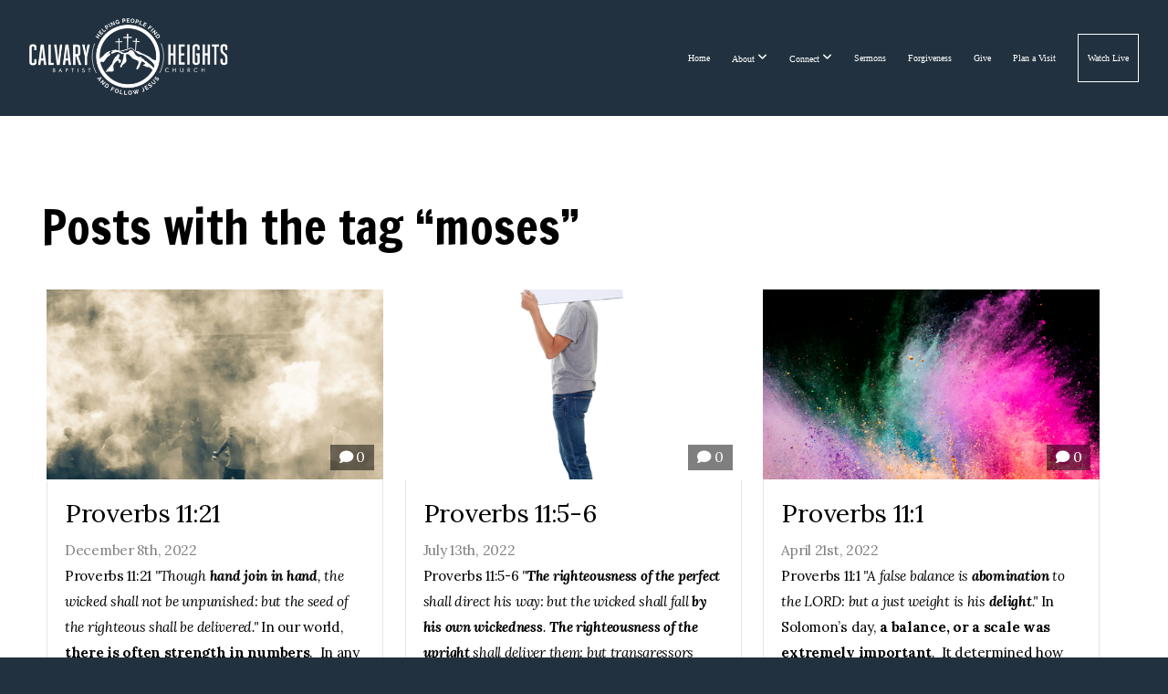

--- FILE ---
content_type: text/html; charset=UTF-8
request_url: https://calvaryheightsbc.com/blog/tag/moses
body_size: 9917
content:
<!DOCTYPE html>
<html class="wf-loading">
	<head>
		<meta http-equiv="Content-Type" content="text/html; charset=utf-8" />
		<meta name="viewport" content="width=device-width, initial-scale=1.0" />
<meta name="provider" content="snappages" />
<meta http-equiv="X-UA-Compatible" content="IE=Edge"/>
    <meta name="keywords" content="Pastor's Blog, Proverbs" />
    <link rel="alternate" type="application/rss+xml" title="RSS" href="/blog/rss" />
    <meta name="description" content="Calvary Heights is an independent Bible-Believing Church committed to Helping People Find &amp; Follow Jesus" />
<link rel="shortcut icon" href="https://storage2.snappages.site/ZKXK3X/assets/favicon.png">
<link rel="canonical" href="https://calvaryheightsbc.com/blog/tag/moses" />
<title>Pastor's Blog</title>
    <script defer src="https://ajax.googleapis.com/ajax/libs/jquery/2.1.3/jquery.min.js"></script>
<script>
	var wid=16004, pid=105039, ptype='blog', tid=17972, custom_fonts = "Dancing Script:regular,700|Francois One:regular|Lora:regular,italic,700,700italic|Oregano:regular,italic|Play:regular,700|Playfair Display:regular,italic,700,700italic,900,900italic&display=swap";var page_type="blog-tag", render_url="https://site.snappages.site";</script>
<link href="https://assets2.snappages.site/global/styles/website.min.css?v=1768332687" type="text/css" rel="stylesheet" /><script defer src="https://assets2.snappages.site/global/assets/js/website.min.js?v=1768332687" type="text/javascript"></script><script src="https://s7.addthis.com/js/300/addthis_widget.js#async=1" type="text/javascript"></script>
<link class="core-style" href="https://storage2.snappages.site/ZKXK3X/assets/themes/17972/style1767369509.css" type="text/css" rel="stylesheet" />
<link href="https://site.snappages.site/assets/icons/fontawesome/webfonts/fa-brands-400.woff2" rel="preload" as="font" type="font/woff2" crossorigin="anonymous"/>
<link href="https://site.snappages.site/assets/icons/fontawesome/webfonts/fa-regular-400.woff2" rel="preload" as="font" type="font/woff2" crossorigin="anonymous"/>
<link href="https://site.snappages.site/assets/icons/fontawesome/webfonts/fa-solid-900.woff2" rel="preload" as="font" type="font/woff2" crossorigin="anonymous"/>
<link href="https://site.snappages.site/assets/icons/fontawesome/css/all.min.css" rel="stylesheet"/>
<link href="https://site.snappages.site/assets/icons/fontawesome/css/all.min.css" rel="stylesheet"/>
<noscript><link href="https://site.snappages.site/assets/icons/fontawesome/css/all.min.css" rel="stylesheet" as="style"/></noscript>
<link href="https://site.snappages.site/assets/icons/fontawesome/css/v4-shims.min.css" rel="preload" as="style" onload="this.rel='stylesheet'"/>
<noscript><link href="https://site.snappages.site/assets/icons/fontawesome/css/v4-shims.min.css" rel="stylesheet" as="style"/></noscript>
<link href="https://assets2.snappages.site/global/assets/icons/pixeden/css/pe-icon-7-stroke.min.css" rel="preload" as="style" onload="this.rel='stylesheet'"/>
<noscript><link href="https://assets2.snappages.site/global/assets/icons/pixeden/css/pe-icon-7-stroke.min.css" rel="stylesheet" as="style"/></noscript>
<link href="https://assets2.snappages.site/global/assets/icons/typicons/typicons.min.css" rel="preload" as="style" onload="this.rel='stylesheet'"/>
<noscript><link href="https://assets2.snappages.site/global/assets/icons/typicons/typicons.min.css" rel="preload" as="stylesheet"/></noscript>
<link href="https://use.typekit.net/hqk1yln.css" rel="stylesheet" />

<!-- Google tag (gtag.js) -->
<script async src="https://www.googletagmanager.com/gtag/js?id=AW-16911211578"></script>
<script>
  window.dataLayer = window.dataLayer || [];
  function gtag(){dataLayer.push(arguments);}
  gtag('js', new Date());

  gtag('config', 'AW-16911211578');
</script><svg xmlns="https://www.w3.org/2000/svg" style="display:none;">
    <symbol id="sp-icon-amazon" viewBox="0 0 50 50">
        <g fill-rule="nonzero">
          <path id="Shape" d="M0.0909090909,38.8 C0.242409091,38.53335 0.484818182,38.51665 0.818181818,38.75 C8.39390909,43.58335 16.6363636,46 25.5454545,46 C31.4848182,46 37.3484545,44.78335 43.1363636,42.35 C43.2878636,42.28335 43.5075455,42.18335 43.7954545,42.05 C44.0833182,41.91665 44.2878636,41.81665 44.4090909,41.75 C44.8636364,41.55 45.2196818,41.65 45.4772727,42.05 C45.7348182,42.45 45.6515,42.81665 45.2272727,43.15 C44.6818182,43.58335 43.9848182,44.08335 43.1363636,44.65 C40.5302727,46.35 37.6211818,47.66665 34.4090909,48.6 C31.1969545,49.53335 28.0605909,50 25,50 C20.2727273,50 15.803,49.09165 11.5909091,47.275 C7.37877273,45.45835 3.60604545,42.9 0.272727273,39.6 C0.0909090909,39.43335 0,39.26665 0,39.1 C0,39 0.0302727273,38.9 0.0909090909,38.8 Z M13.7727273,24.55 C13.7727273,22.25 14.2878636,20.28335 15.3181818,18.65 C16.3484545,17.01665 17.7575455,15.78335 19.5454545,14.95 C21.1818182,14.18335 23.1969545,13.63335 25.5909091,13.3 C26.4090909,13.2 27.7424091,13.06665 29.5909091,12.9 L29.5909091,12.05 C29.5909091,9.91665 29.3787727,8.48335 28.9545455,7.75 C28.3181818,6.75 27.3181818,6.25 25.9545455,6.25 L25.5909091,6.25 C24.5909091,6.35 23.7272727,6.7 23,7.3 C22.2727273,7.9 21.803,8.73335 21.5909091,9.8 C21.4696818,10.46665 21.1666364,10.85 20.6818182,10.95 L15.4545455,10.25 C14.9393636,10.11665 14.6818182,9.81665 14.6818182,9.35 C14.6818182,9.25 14.6969545,9.13335 14.7272727,9 C15.2424091,6.03335 16.5075455,3.83335 18.5227273,2.4 C20.5378636,0.96665 22.8939091,0.16665 25.5909091,0 L26.7272727,0 C30.1818182,0 32.8787727,0.98335 34.8181818,2.95 C35.1223778,3.2848521 35.4034595,3.64418094 35.6590909,4.025 C35.9166364,4.40835 36.1211818,4.75 36.2727273,5.05 C36.4242273,5.35 36.5605909,5.78335 36.6818182,6.35 C36.803,6.91665 36.8939091,7.30835 36.9545455,7.525 C37.0151364,7.74165 37.0605909,8.20835 37.0909091,8.925 C37.1211818,9.64165 37.1363636,10.06665 37.1363636,10.2 L37.1363636,22.3 C37.1363636,23.16665 37.25,23.95835 37.4772727,24.675 C37.7045455,25.39165 37.9242273,25.90835 38.1363636,26.225 C38.3484545,26.54165 38.6969545,27.05 39.1818182,27.75 C39.3636364,28.05 39.4545455,28.31665 39.4545455,28.55 C39.4545455,28.81665 39.3333182,29.05 39.0909091,29.25 C36.5757273,31.65 35.2120909,32.95 35,33.15 C34.6363636,33.45 34.1969545,33.48335 33.6818182,33.25 C33.2575455,32.85 32.8863636,32.46665 32.5681818,32.1 C32.25,31.73335 32.0227273,31.46665 31.8863636,31.3 C31.75,31.13335 31.5302727,30.80835 31.2272727,30.325 C30.9242273,29.84165 30.7120909,29.51665 30.5909091,29.35 C28.8939091,31.38335 27.2272727,32.65 25.5909091,33.15 C24.5605909,33.48335 23.2878636,33.65 21.7727273,33.65 C19.4393636,33.65 17.5227273,32.85835 16.0227273,31.275 C14.5227273,29.69165 13.7727273,27.45 13.7727273,24.55 Z M21.5909091,23.55 C21.5909091,24.85 21.8863636,25.89165 22.4772727,26.675 C23.0681818,27.45835 23.8636364,27.85 24.8636364,27.85 C24.9545455,27.85 25.0833182,27.83335 25.25,27.8 C25.4166364,27.76665 25.5302727,27.75 25.5909091,27.75 C26.8636364,27.38335 27.8484545,26.48335 28.5454545,25.05 C28.8787727,24.41665 29.1287727,23.725 29.2954545,22.975 C29.4620909,22.225 29.553,21.61665 29.5681818,21.15 C29.5833182,20.68335 29.5909091,19.91665 29.5909091,18.85 L29.5909091,17.6 C27.8333182,17.6 26.5,17.73335 25.5909091,18 C22.9242273,18.83335 21.5909091,20.68335 21.5909091,23.55 Z M40.6818182,39.65 C40.7424091,39.51665 40.8333182,39.38335 40.9545455,39.25 C41.7120909,38.68335 42.4393636,38.3 43.1363636,38.1 C44.2878636,37.76665 45.4090909,37.58335 46.5,37.55 C46.803,37.51665 47.0909091,37.53335 47.3636364,37.6 C48.7272727,37.73335 49.5454545,37.98335 49.8181818,38.35 C49.9393636,38.55 50,38.85 50,39.25 L50,39.6 C50,40.76665 49.7120909,42.14165 49.1363636,43.725 C48.5605909,45.30835 47.7575455,46.58335 46.7272727,47.55 C46.5757273,47.68335 46.4393636,47.75 46.3181818,47.75 C46.2575455,47.75 46.1969545,47.73335 46.1363636,47.7 C45.9545455,47.6 45.9090909,47.41665 46,47.15 C47.1211818,44.25 47.6818182,42.23335 47.6818182,41.1 C47.6818182,40.73335 47.6211818,40.46665 47.5,40.3 C47.1969545,39.9 46.3484545,39.7 44.9545455,39.7 C44.4393636,39.7 43.8333182,39.73335 43.1363636,39.8 C42.3787727,39.9 41.6818182,40 41.0454545,40.1 C40.8636364,40.1 40.7424091,40.06665 40.6818182,40 C40.6211818,39.93335 40.6060455,39.86665 40.6363636,39.8 C40.6363636,39.76665 40.6515,39.71665 40.6818182,39.65 Z"/>
        </g>
    </symbol>
    <symbol id="sp-icon-roku" viewBox="0 0 50 50">
        <g>
          <path id="Combined-Shape" d="M8,0 L42,0 C46.418278,-8.11624501e-16 50,3.581722 50,8 L50,42 C50,46.418278 46.418278,50 42,50 L8,50 C3.581722,50 5.41083001e-16,46.418278 0,42 L0,8 C-5.41083001e-16,3.581722 3.581722,8.11624501e-16 8,0 Z M9.94591393,22.6758056 C9.94591393,23.9554559 8.93797503,25.0040346 7.705466,25.0040346 L6.5944023,25.0040346 L6.5944023,20.3268077 L7.705466,20.3268077 C8.93797503,20.3268077 9.94591393,21.3746529 9.94591393,22.6758056 Z M15,32 L11.1980679,26.5137477 C12.6117075,25.6540149 13.5405811,24.2489259 13.5405811,22.6758056 C13.5405811,20.0964239 11.1176341,18 8.14917631,18 L3,18 L3,31.9899135 L6.5944023,31.9899135 L6.5944023,27.3332264 L7.6834372,27.3332264 L10.9214498,32 L15,32 Z M19.4209982,23.6089545 C20.3760082,23.6089545 21.1686305,24.9005713 21.1686305,26.4995139 C21.1686305,28.098368 20.3760082,29.3917084 19.4209982,29.3917084 C18.4876486,29.3917084 17.6937241,28.0984122 17.6937241,26.4995139 C17.6937241,24.9006155 18.4876486,23.6089545 19.4209982,23.6089545 Z M24.8610089,26.4995139 C24.8610089,23.4472925 22.4211995,21 19.4209982,21 C16.4217953,21 14,23.4472925 14,26.4995139 C14,29.5540333 16.4217953,32 19.4209982,32 C22.4211995,32 24.8610089,29.5540333 24.8610089,26.4995139 Z M33.154894,21.2236663 L29.0835675,25.3681007 L29.0835675,21.2099662 L25.549974,21.2099662 L25.549974,31.7778363 L29.0835675,31.7778363 L29.0835675,27.4910969 L33.3340371,31.7778363 L37.7816639,31.7778363 L32.3803293,26.2779246 L36.8541742,21.7246949 L36.8541742,27.9961029 C36.8541742,30.0783079 38.0840844,31.9999116 41.1813884,31.9999116 C42.6517766,31.9999116 44.001101,31.1508546 44.6569026,30.3826285 L46.24575,31.7777921 L47,31.7777921 L47,21.2236663 L43.4663631,21.2236663 L43.4663631,28.056914 C43.0684459,28.7640196 42.5140009,29.2086122 41.657092,29.2086122 C40.7876817,29.2086122 40.3887661,28.6838515 40.3887661,27.0054037 L40.3887661,21.2236663 L33.154894,21.2236663 Z"/>
        </g>
    </symbol>
    <symbol id="sp-icon-google-play" viewBox="0 0 50 50">
	    <g fill-rule="nonzero">
	      <path id="top" d="M7.60285132,19.9078411 C12.5081466,14.9434827 20.3874745,6.92617108 24.6425662,2.55295316 L27.0855397,0.0509164969 L30.6904277,3.63645621 C32.6802444,5.62627291 34.2953157,7.30040733 34.2953157,7.35947047 C34.2953157,7.55651731 3.60386965,24.6751527 3.2296334,24.6751527 C3.01272912,24.6751527 4.70723014,22.8431772 7.60285132,19.9078411 Z" transform="matrix(1 0 0 -1 0 24.726)"/>
	            <path id="Shape" d="M0.767311609,49.8798639 C0.5901222,49.6828171 0.353869654,49.2693751 0.235234216,48.9735503 C0.0773930754,48.5794566 0.0183299389,41.3498232 0.0183299389,25.6690696 C0.0183299389,0.749517674 -0.0407331976,2.04992501 1.20010183,1.16295963 L1.83044807,0.709802806 L13.9256619,12.8050167 L26.0213849,24.9012488 L22.9088595,28.05298 C21.1950102,29.7866867 15.5804481,35.4796602 10.4394094,40.7194769 C1.61405295,49.6833262 1.06262729,50.2148945 0.767311609,49.8798639 Z" transform="matrix(1 0 0 -1 0 50.66)"/>
	            <path id="Shape" d="M32.1283096,28.868403 L28.287169,25.0272624 L31.5376782,21.7375476 C33.3304481,19.9249203 34.8864562,18.408627 34.9852342,18.3689121 C35.2214868,18.309849 45.0320774,23.6876494 45.5442974,24.1601545 C45.7413442,24.3373439 45.9974542,24.7711525 46.1155804,25.1453887 C46.450611,26.1499712 45.938391,27.0364274 44.5595723,27.8638205 C43.5748473,28.454961 37.3691446,31.9417227 36.3447047,32.4732909 C35.9893075,32.6703378 35.5560081,32.2961015 32.1283096,28.868403 Z" transform="matrix(1 0 0 -1 0 50.884)"/>
	            <path id="bottom" d="M16.1323829,37.9725051 C10.0850305,31.9643585 5.19959267,27.0392057 5.27851324,27.0392057 C5.33757637,27.0392057 5.84979633,27.2953157 6.401222,27.6104888 C7.48472505,28.2016293 28.8783096,39.9419552 31.3406314,41.2815682 C33.9210794,42.660387 34.0198574,42.1680244 30.4541752,45.7535642 C28.7204684,47.4872709 27.2627291,48.9052953 27.203666,48.9052953 C27.1446029,48.885947 22.160387,43.9806517 16.1323829,37.9725051 Z" transform="matrix(1 0 0 -1 0 75.945)"/>
	    </g>
    </symbol>
    <symbol id="sp-icon-apple" viewBox="0 0 50 50">
	    <g fill-rule="nonzero">
	      <path id="Shape" d="M33.9574406,26.5634279 C34.0276124,34.1300976 40.5866722,36.6480651 40.6593407,36.6801167 C40.6038808,36.8576056 39.6113106,40.2683744 37.2037125,43.7914576 C35.1223643,46.8374278 32.9623738,49.8720595 29.5596196,49.9349127 C26.2160702,49.9966052 25.1409344,47.9496797 21.3183084,47.9496797 C17.4968415,47.9496797 16.3023155,49.8721487 13.1372718,49.9966945 C9.85274871,50.1212403 7.35152871,46.7030612 5.25306112,43.668251 C0.964911488,37.4606036 -2.31212183,26.1269374 2.08810657,18.476523 C4.27404374,14.6772963 8.18048359,12.2714647 12.420574,12.2097721 C15.6458924,12.1481688 18.6901193,14.3824933 20.6618852,14.3824933 C22.6324029,14.3824933 26.3318047,11.6955185 30.2209468,12.0901367 C31.8490759,12.1579896 36.4193394,12.748667 39.353895,17.0498265 C39.1174329,17.1966031 33.9007325,20.2374843 33.9574406,26.5634279 M27.6736291,7.98325071 C29.4174035,5.86972218 30.5910653,2.92749548 30.2708784,0 C27.7573538,0.101154388 24.7179418,1.67712725 22.9150518,3.78949514 C21.2993165,5.66009243 19.8842887,8.65410161 20.2660876,11.5236543 C23.0677001,11.7406943 25.9297656,10.0981184 27.6736291,7.98325071"/>
	    </g>
    </symbol>
    <symbol id="sp-icon-windows" viewBox="0 0 50 50">
	    <g fill-rule="nonzero">
	      <path id="Shape" d="M0,7.0733463 L20.3540856,4.30155642 L20.3628405,23.9346304 L0.0184824903,24.0503891 L0,7.07354086 L0,7.0733463 Z M20.344358,26.1964981 L20.3599222,45.8466926 L0.0157587549,43.0496109 L0.0145914397,26.064786 L20.3441634,26.1964981 L20.344358,26.1964981 Z M22.8116732,3.93871595 L49.7992218,0 L49.7992218,23.6848249 L22.8116732,23.8988327 L22.8116732,3.93891051 L22.8116732,3.93871595 Z M49.8054475,26.381323 L49.7990272,49.9593385 L22.8114786,46.1503891 L22.7737354,26.3371595 L49.8054475,26.381323 Z"/>
	    </g>
    </symbol>
</svg>

	</head>
	<body>
		<div id="sp-wrapper">
			<header id="sp-header">
				<div id="sp-bar"><div id="sp-bar-text"><span></span></div><div id="sp-bar-social" class="sp-social-holder" data-style="icons" data-shape="circle"><a class="facebook" href="" target="_blank" data-type="facebook"><i class="fa fa-fw fa-facebook"></i></a><a class="twitter" href="" target="_blank" data-type="twitter"><i class="fa fa-fw fa-twitter"></i></a><a class="pinterest" href="" target="_blank" data-type="pinterest"><i class="fa fa-fw fa-pinterest"></i></a><a class="instagram" href="" target="_blank" data-type="instagram"><i class="fa fa-fw fa-instagram"></i></a></div></div>
				<div id="sp-logo"><a href="https://calvaryheightsbc.com/" target="_self"><img src="https://storage2.snappages.site/ZKXK3X/assets/images/10321947_750x300_500.png" width="260px"/></a></div>
				<div id="sp-nav"><nav id="sp-nav-links"><ul><li style="z-index:1250;" id="nav_home" data-type="basic"><a href="/" target="_self"><span></span>Home</a></li><li style="z-index:1249;" id="nav_about" data-type="folder"><a href="/about" target="_self"><span></span>About&nbsp;<i class="fa fa-angle-down" style="font-size:12px;vertical-align:10%;"></i></a><ul class="sp-second-nav"><li id="nav_service-times"><a href="/service-times" target="_self"><span></span>Location & Times</a></li><li id="nav_beliefs"><a href="/beliefs" target="_self"><span></span>Our Beliefs</a></li><li id="nav_staff"><a href="/staff" target="_self"><span></span>Leadership</a></li><li id="nav_contact"><a href="/contact" target="_self"><span></span>Contact</a></li><li id="nav_50th-anniversary"><a href="/50th-anniversary" target="_self"><span></span>50th Anniversary</a></li></ul></li><li style="z-index:1248;" id="nav_connect" data-type="folder"><a href="/connect" target="_self"><span></span>Connect&nbsp;<i class="fa fa-angle-down" style="font-size:12px;vertical-align:10%;"></i></a><ul class="sp-second-nav"><li id="nav_events"><a href="/events" target="_self"><span></span>Events</a></li><li id="nav_calendar"><a href="/calendar" target="_self"><span></span>Calendar</a></li><li id="nav_bulletin"><a href="/bulletin" target="_self"><span></span>Bulletin</a></li><li id="nav_sign-up"><a href="/sign-up" target="_self"><span></span>Sign-Up!</a></li><li id="nav_nursery"><a href="/nursery" target="_self"><span></span>Nursery</a></li><li id="nav_children-s-ministry"><a href="/children-s-ministry" target="_self"><span></span>Children's Ministry</a></li><li id="nav_youth-ministry"><a href="/youth-ministry" target="_self"><span></span>Youth Ministry</a></li><li id="nav_young-adults"><a href="/young-adults" target="_self"><span></span>Young Adults</a></li><li id="nav_ladies-ministry"><a href="/ladies-ministry" target="_self"><span></span>Ladies Ministry</a></li><li id="nav_awana"><a href="/awana" target="_self"><span></span>Awana</a></li><li id="nav_hands-to-hearts"><a href="/hands-to-hearts" target="_self"><span></span>Hands to Hearts</a></li><li id="nav_discipleship"><a href="/discipleship" target="_self"><span></span>Discipleship</a></li><li id="nav_pastor-s-blog"><a href="/pastor-s-blog" target="_self"><span></span>Pastor's Blog</a></li><li id="nav_missions"><a href="/missions" target="_self"><span></span>Missions</a></li><li id="nav_every-child"><a href="/every-child" target="_self"><span></span>Every Child</a></li><li id="nav_sight-and-sound-2026"><a href="/sight-and-sound-2026" target="_self"><span></span>Sight and Sound 2026</a></li><li id="nav_worship-in-the-woods-2026"><a href="/worship-in-the-woods-2026" target="_self"><span></span>Worship in the Woods 2026</a></li><li id="nav_kingsmen"><a href="/kingsmen" target="_self"><span></span>Kingsmen 2026</a></li><li id="nav_holy-land-pilgrimage"><a href="/holy-land-pilgrimage" target="_self"><span></span>Holy Land Pilgrimages</a></li><li id="nav_spain2026"><a href="/spain2026" target="_self"><span></span>Spain Missions Trip</a></li><li id="nav_get-the-app"><a href="http://get.theapp.co/8q93/" target="_blank"><span></span>Get the APP</a></li><li id="nav_streaming-channels"><a href="/streaming-channels" target="_self"><span></span>Streaming Channels</a></li></ul></li><li style="z-index:1247;" id="nav_sermons" data-type="basic"><a href="/sermons" target="_self"><span></span>Sermons</a></li><li style="z-index:1246;" id="nav_forgiveness" data-type="basic"><a href="/forgiveness" target="_self"><span></span>Forgiveness</a></li><li style="z-index:1245;" id="nav_give" data-type="basic"><a href="/give" target="_self"><span></span>Give</a></li><li style="z-index:1244;" id="nav_plan-a-visit" data-type="basic"><a href="/plan-a-visit" target="_self"><span></span>Plan a Visit</a></li><li style="z-index:1243;" id="nav_live-streaming" data-type="basic"><a href="/live-streaming" target="_self"><span></span>Watch Live</a></li></ul></nav></div><div id="sp-nav-button"></div>
			</header>
			<main id="sp-content">
				<section class="sp-section sp-scheme-0" data-index="2" data-scheme="0"><div class="sp-section-slide"  data-label="Main" ><div class="sp-section-content" ><div class="sp-grid sp-col sp-col-24"><div class="sp-row"><div class="sp-col sp-col-24"><div class="sp-block sp-heading-block " data-type="heading" data-id="0" style=""><div class="sp-block-content"  style=""><span class='h1' ><h1 >Posts with the tag &ldquo;moses&rdquo;</h1></span></div></div><div class="sp-block sp-blog_index-block " data-type="blog_index" data-id="1" style="text-align:center;"><div class="sp-block-content"  style=""><div class="sp-posts-holder"  data-style="cascade" data-display="50" data-source="tag"><a class="sp-post-item" href="/blog/2022/12/08/proverbs-11-21" data-url="/blog/2022/12/08/proverbs-11-21"><div class="sp-post-item-thumb" style="background-image:URL(https://storage2.snappages.site/ZKXK3X/assets/images/9758951_1024x1024_500.png);"><div class="sp-post-comment-count"><i class="fa fw fa-comment"></i> 0</div></div><div class="sp-post-item-details">
									<div class="sp-post-item-text">
										<div class="sp-post-item-title">Proverbs 11:21</div>
										<div class="sp-post-item-date">December 8th, 2022</div>
										<div class="sp-post-item-excerpt">Proverbs 11:21 <i>"Though <b>hand join in hand</b>, the wicked shall not be unpunished: but the seed of the righteous shall be delivered."</i> In our world, <b>there is often strength in numbers</b>. &nbsp;In any government, b...&nbsp;&nbsp;<span href="/blog/2022/12/08/proverbs-11-21" class="sp-excerpt-link">Read More <i class="fa fw fa-angle-right"></i></span></div>
									</div>
									<div class="sp-post-item-author"><div class="sp-author-image sm" style="background-image: url(//www.gravatar.com/avatar/f7938d70f39489906a74919a3c64a98f?s=160&d=mm&r=pg);"></div> by Pastor Kevin Kabel </div>
								</div>
							</a><a class="sp-post-item" href="/blog/2022/07/13/proverbs-11-5-6" data-url="/blog/2022/07/13/proverbs-11-5-6"><div class="sp-post-item-thumb" style="background-image:URL(https://storage2.snappages.site/ZKXK3X/assets/images/8135109_1024x1024_500.png);"><div class="sp-post-comment-count"><i class="fa fw fa-comment"></i> 0</div></div><div class="sp-post-item-details">
									<div class="sp-post-item-text">
										<div class="sp-post-item-title">Proverbs 11:5-6</div>
										<div class="sp-post-item-date">July 13th, 2022</div>
										<div class="sp-post-item-excerpt">Proverbs 11:5-6 <i>"<b>The righteousness of the perfect</b> shall direct his way: but the wicked shall fall <b>by his own wickedness</b>. <b>The righteousness of the upright</b> shall deliver them: but transgressors shall be</i>...&nbsp;&nbsp;<span href="/blog/2022/07/13/proverbs-11-5-6" class="sp-excerpt-link">Read More <i class="fa fw fa-angle-right"></i></span></div>
									</div>
									<div class="sp-post-item-author"><div class="sp-author-image sm" style="background-image: url(//www.gravatar.com/avatar/f7938d70f39489906a74919a3c64a98f?s=160&d=mm&r=pg);"></div> by Pastor Kevin Kabel </div>
								</div>
							</a><a class="sp-post-item" href="/blog/2022/04/21/proverbs-11-1" data-url="/blog/2022/04/21/proverbs-11-1"><div class="sp-post-item-thumb" style="background-image:URL(https://storage2.snappages.site/ZKXK3X/assets/images/7486605_1024x1024_500.png);"><div class="sp-post-comment-count"><i class="fa fw fa-comment"></i> 0</div></div><div class="sp-post-item-details">
									<div class="sp-post-item-text">
										<div class="sp-post-item-title">Proverbs 11:1</div>
										<div class="sp-post-item-date">April 21st, 2022</div>
										<div class="sp-post-item-excerpt">Proverbs 11:1 <i>"A false balance is <b>abomination</b> to the LORD: but a just weight is his <b>delight</b>."</i> In Solomon’s day, <b>a balance, or a scale was extremely important</b>. &nbsp;It determined how much money you had and...&nbsp;&nbsp;<span href="/blog/2022/04/21/proverbs-11-1" class="sp-excerpt-link">Read More <i class="fa fw fa-angle-right"></i></span></div>
									</div>
									<div class="sp-post-item-author"><div class="sp-author-image sm" style="background-image: url(//www.gravatar.com/avatar/f7938d70f39489906a74919a3c64a98f?s=160&d=mm&r=pg);"></div> by Pastor Kevin Kabel </div>
								</div>
							</a><a class="sp-post-item" href="/blog/2021/11/11/proverbs-10-17" data-url="/blog/2021/11/11/proverbs-10-17"><div class="sp-post-item-thumb" style="background-image:URL(https://storage2.snappages.site/ZKXK3X/assets/images/6117993_1024x1024_500.png);"><div class="sp-post-comment-count"><i class="fa fw fa-comment"></i> 0</div></div><div class="sp-post-item-details">
									<div class="sp-post-item-text">
										<div class="sp-post-item-title">Proverbs 10:17</div>
										<div class="sp-post-item-date">November 11th, 2021</div>
										<div class="sp-post-item-excerpt">Proverbs 10:17 <i>"He is in the way of life that keepeth instruction: but he that <b>refuseth reproof</b> erreth."</i> In today’s culture, when we want to express our view that someone is trending towards success, ...&nbsp;&nbsp;<span href="/blog/2021/11/11/proverbs-10-17" class="sp-excerpt-link">Read More <i class="fa fw fa-angle-right"></i></span></div>
									</div>
									<div class="sp-post-item-author"><div class="sp-author-image sm" style="background-image: url(//www.gravatar.com/avatar/f7938d70f39489906a74919a3c64a98f?s=160&d=mm&r=pg);"></div> by Pastor Kevin Kabel </div>
								</div>
							</a><a class="sp-post-item" href="/blog/2021/10/14/proverbs-10-14" data-url="/blog/2021/10/14/proverbs-10-14"><div class="sp-post-item-thumb" style="background-image:URL(https://storage2.snappages.site/ZKXK3X/assets/images/5976636_1024x1024_500.png);"><div class="sp-post-comment-count"><i class="fa fw fa-comment"></i> 0</div></div><div class="sp-post-item-details">
									<div class="sp-post-item-text">
										<div class="sp-post-item-title">Proverbs 10:14</div>
										<div class="sp-post-item-date">October 14th, 2021</div>
										<div class="sp-post-item-excerpt">Proverbs 10:14 <i>"Wise men <b>lay up knowledge</b>: but the mouth of the foolish is near destruction."</i> This proverb could be paraphrased by the idiom, <i>“loose lips sink ships.”</i> This proverb is not about obtaini...&nbsp;&nbsp;<span href="/blog/2021/10/14/proverbs-10-14" class="sp-excerpt-link">Read More <i class="fa fw fa-angle-right"></i></span></div>
									</div>
									<div class="sp-post-item-author"><div class="sp-author-image sm" style="background-image: url(//www.gravatar.com/avatar/f7938d70f39489906a74919a3c64a98f?s=160&d=mm&r=pg);"></div> by Pastor Kevin Kabel </div>
								</div>
							</a><a class="sp-post-item" href="/blog/2021/09/16/proverbs-10-11" data-url="/blog/2021/09/16/proverbs-10-11"><div class="sp-post-item-thumb" style="background-image:URL(https://storage2.snappages.site/ZKXK3X/assets/images/5780218_1024x1024_500.png);"><div class="sp-post-comment-count"><i class="fa fw fa-comment"></i> 0</div></div><div class="sp-post-item-details">
									<div class="sp-post-item-text">
										<div class="sp-post-item-title">Proverbs 10:11</div>
										<div class="sp-post-item-date">September 16th, 2021</div>
										<div class="sp-post-item-excerpt">Proverbs 10:11 <i>"The <b>mouth</b> of a righteous man is <b>a well</b> of life: but violence <b>covereth</b> the <b>mouth</b> of the wicked."</i> This proverb possesses the picture of something that was far more valuable to Solomon’s ...&nbsp;&nbsp;<span href="/blog/2021/09/16/proverbs-10-11" class="sp-excerpt-link">Read More <i class="fa fw fa-angle-right"></i></span></div>
									</div>
									<div class="sp-post-item-author"><div class="sp-author-image sm" style="background-image: url(//www.gravatar.com/avatar/f7938d70f39489906a74919a3c64a98f?s=160&d=mm&r=pg);"></div> by Pastor Kevin Kabel </div>
								</div>
							</a><a class="sp-post-item" href="/blog/2020/10/15/proverbs-7-1-3" data-url="/blog/2020/10/15/proverbs-7-1-3"><div class="sp-post-item-thumb" style="background-image:URL(https://storage2.snappages.site/ZKXK3X/assets/images/3349191_1920x1084_500.jpg);"><div class="sp-post-comment-count"><i class="fa fw fa-comment"></i> 0</div></div><div class="sp-post-item-details">
									<div class="sp-post-item-text">
										<div class="sp-post-item-title">Proverbs 7:1-3</div>
										<div class="sp-post-item-date">October 15th, 2020</div>
										<div class="sp-post-item-excerpt">Proverbs 7:1-3 <i>"My son, keep my words, and lay up my commandments with thee. Keep my commandments, and live; and my law as <b>the apple of thine eye</b>. Bind them upon thy fingers, write them upon the table</i>...&nbsp;&nbsp;<span href="/blog/2020/10/15/proverbs-7-1-3" class="sp-excerpt-link">Read More <i class="fa fw fa-angle-right"></i></span></div>
									</div>
									<div class="sp-post-item-author"><div class="sp-author-image sm" style="background-image: url(//www.gravatar.com/avatar/f7938d70f39489906a74919a3c64a98f?s=160&d=mm&r=pg);"></div> by Pastor Kevin Kabel </div>
								</div>
							</a><a class="sp-post-item" href="/blog/2020/05/20/proverbs-5-15-21" data-url="/blog/2020/05/20/proverbs-5-15-21"><div class="sp-post-item-thumb" style="background-image:URL(https://storage2.snappages.site/ZKXK3X/assets/images/7371169_1920x1080_500.png);"><div class="sp-post-comment-count"><i class="fa fw fa-comment"></i> 0</div></div><div class="sp-post-item-details">
									<div class="sp-post-item-text">
										<div class="sp-post-item-title">Proverbs 5:15-21</div>
										<div class="sp-post-item-date">May 20th, 2020</div>
										<div class="sp-post-item-excerpt">Proverbs 5:15-21 <i>"Drink waters out of <b>thine own cistern</b>, and running waters out of <b>thine own well</b>. Let thy fountains be dispersed abroad, and rivers of waters in the streets. Let them be <b>only thine ow</b></i>...&nbsp;&nbsp;<span href="/blog/2020/05/20/proverbs-5-15-21" class="sp-excerpt-link">Read More <i class="fa fw fa-angle-right"></i></span></div>
									</div>
									<div class="sp-post-item-author"><div class="sp-author-image sm" style="background-image: url(//www.gravatar.com/avatar/f7938d70f39489906a74919a3c64a98f?s=160&d=mm&r=pg);"></div> by Pastor Kevin Kabel </div>
								</div>
							</a><a class="sp-post-item" href="/blog/2019/02/23/proverbs-2-14-15" data-url="/blog/2019/02/23/proverbs-2-14-15"><div class="sp-post-item-thumb" style="background-image:URL(https://storage2.snappages.site/ZKXK3X/assets/images/7346761_1920x1080_500.png);"><div class="sp-post-comment-count"><i class="fa fw fa-comment"></i> 0</div></div><div class="sp-post-item-details">
									<div class="sp-post-item-text">
										<div class="sp-post-item-title">Proverbs 2:14-15</div>
										<div class="sp-post-item-date">February 23rd, 2019</div>
										<div class="sp-post-item-excerpt">Proverbs 2:14-15 <i>"Who rejoice to do evil, and delight in the frowardness of the wicked; Whose ways are crooked, and they froward in their paths:"</i>In the passage, Solomon described the man that he knew ...&nbsp;&nbsp;<span href="/blog/2019/02/23/proverbs-2-14-15" class="sp-excerpt-link">Read More <i class="fa fw fa-angle-right"></i></span></div>
									</div>
									<div class="sp-post-item-author"><div class="sp-author-image sm" style="background-image: url(//www.gravatar.com/avatar/f7938d70f39489906a74919a3c64a98f?s=160&d=mm&r=pg);"></div> by Pastor Kevin Kabel </div>
								</div>
							</a><a class="sp-post-item" href="/blog/2019/02/23/proverbs-2-11-12" data-url="/blog/2019/02/23/proverbs-2-11-12"><div class="sp-post-item-thumb" style="background-image:URL(https://storage2.snappages.site/ZKXK3X/assets/images/853943_1920x1301_500.jpg);"><div class="sp-post-comment-count"><i class="fa fw fa-comment"></i> 0</div></div><div class="sp-post-item-details">
									<div class="sp-post-item-text">
										<div class="sp-post-item-title">Proverbs 2:11-12</div>
										<div class="sp-post-item-date">February 23rd, 2019</div>
										<div class="sp-post-item-excerpt">Proverbs 2:11-12 <i>"Discretion shall preserve thee, understanding shall keep thee: To deliver thee from the way of the evil man, from the man that speaketh froward things;"</i>Sadly, many young people don’t...&nbsp;&nbsp;<span href="/blog/2019/02/23/proverbs-2-11-12" class="sp-excerpt-link">Read More <i class="fa fw fa-angle-right"></i></span></div>
									</div>
									<div class="sp-post-item-author"><div class="sp-author-image sm" style="background-image: url(//www.gravatar.com/avatar/f7938d70f39489906a74919a3c64a98f?s=160&d=mm&r=pg);"></div> by Pastor Kevin Kabel </div>
								</div>
							</a><a class="sp-post-item" href="/blog/2019/02/23/proverbs-2-5-6" data-url="/blog/2019/02/23/proverbs-2-5-6"><div class="sp-post-item-thumb" style="background-image:URL(https://storage2.snappages.site/ZKXK3X/assets/images/853863_1920x1080_500.jpg);"><div class="sp-post-comment-count"><i class="fa fw fa-comment"></i> 0</div></div><div class="sp-post-item-details">
									<div class="sp-post-item-text">
										<div class="sp-post-item-title">Proverbs 2:5-6</div>
										<div class="sp-post-item-date">February 23rd, 2019</div>
										<div class="sp-post-item-excerpt">Proverbs 2:5-6&nbsp;<i>"Then shalt thou understand the fear of the LORD, and find the knowledge of God. For the LORD giveth wisdom: out of his mouth cometh knowledge and understanding."</i><i></i>Based on both inspirati...&nbsp;&nbsp;<span href="/blog/2019/02/23/proverbs-2-5-6" class="sp-excerpt-link">Read More <i class="fa fw fa-angle-right"></i></span></div>
									</div>
									<div class="sp-post-item-author"><div class="sp-author-image sm" style="background-image: url(//www.gravatar.com/avatar/f7938d70f39489906a74919a3c64a98f?s=160&d=mm&r=pg);"></div> by Pastor Kevin Kabel </div>
								</div>
							</a></div></div></div></div></div></div></div></div></section>
			</main>
			<footer id="sp-footer">
				<section class="sp-section sp-scheme-2" data-index="" data-scheme="2"><div class="sp-section-slide"  data-label="Main" ><div class="sp-section-content" ><div class="sp-grid sp-col sp-col-24"><div class="sp-row"><div class="sp-col sp-col-9"><div class="sp-block sp-heading-block " data-type="heading" data-id="e710376b-3c82-4c74-a075-e4d27ba5c651" style="text-align:left;"><div class="sp-block-content"  style=""><span class='h2'  data-color="#ffffff" data-size="2.5em"><h2  style='font-size:2.5em;color:#ffffff;'>About</h2></span></div></div><div class="sp-block sp-text-block " data-type="text" data-id="08f1935c-800e-4094-a6ec-43781b933e08" style="text-align:left;"><div class="sp-block-content"  style="">Calvary Heights is a church made up of people from all over Western New York. &nbsp;We're down-to-earth people with a love for Jesus Christ. &nbsp;We're passionate about learning the Bible together and have a seat saved for you! &nbsp;</div></div></div><div class="sp-col sp-col-5"><div class="sp-block sp-heading-block " data-type="heading" data-id="35ce62cc-1a98-4e8d-a333-56209df2c9aa" style="text-align:left;"><div class="sp-block-content"  style=""><span class='h2'  data-size="2.5em"><h2  style='font-size:2.5em;'>Service Times</h2></span></div></div><div class="sp-block sp-text-block " data-type="text" data-id="5361e0f0-b6a7-4d7c-8016-043a0f82b398" style="text-align:left;"><div class="sp-block-content"  style=""><b>Sunday Mornings</b><br>10 am &amp; 11 am<br><b>Sunday Evenings</b><br>6 pm<br><b>Wednesday Evenings</b><br>6:30 pm</div></div></div><div class="sp-col sp-col-5"><div class="sp-block sp-heading-block " data-type="heading" data-id="67f255c7-3e52-4fd9-8616-847b87366abf" style="text-align:left;"><div class="sp-block-content"  style=""><span class='h2'  data-size="2.5em"><h2  style='font-size:2.5em;'>Contact Info</h2></span></div></div><div class="sp-block sp-text-block " data-type="text" data-id="b0045d05-b906-4c4c-bb56-740f28e4220e" style="text-align:left;"><div class="sp-block-content"  style="">(716) 655-1988<br>Elma, NY 14059</div></div></div><div class="sp-col sp-col-5"><div class="sp-block sp-heading-block " data-type="heading" data-id="91881e40-340f-42cb-a7a9-49160f928adc" style="text-align:left;"><div class="sp-block-content"  style=""><span class='h2'  data-size="2.6em"><h2  style='font-size:2.6em;'>Follow Us</h2></span></div></div><div class="sp-block sp-social-block " data-type="social" data-id="7ae6c115-e26d-4671-9b9f-680b281b919a" style="text-align:left;"><div class="sp-block-content"  style=""><div class="sp-social-holder" style="font-size:25px;margin-top:-5px;"  data-style="icons"><a class="facebook" href="https://www.facebook.com/calvaryheights.baptistchurch" target="_blank" style="margin-right:5px;margin-top:5px;"><i class="fa fa-fw fa-facebook"></i></a><a class="x-twitter" href="https://x.com/calvary_heights" data-version="6" data-pack="brands" data-name="x-twitter" data-prefix="fa-" target="_blank" style="margin-right:5px;margin-top:5px;"><i class="fa-brands fa-x-twitter"></i></a><a class="instagram" href="https://www.instagram.com/calvary.heights/" target="_blank" style="margin-right:5px;margin-top:5px;"><i class="fa fa-fw fa-instagram"></i></a><a class="youtube" href="https://www.youtube.com/channel/UCjCHbXoaKD3tKokV22YVo8Q" target="_blank" style="margin-right:5px;margin-top:5px;"><i class="fa fa-fw fa-youtube"></i></a><a class="rss" href="https://podcasts.google.com/feed/aHR0cHM6Ly9wb2RjYXN0cy5zdWJzcGxhc2guY29tLzhmMm56ejQvcG9kY2FzdC5yc3M?sa=X&ved=2ahUKEwjy7Oe8grvxAhUNF1kFHQz0BFMQ9sEGegQIARAC" target="_blank" style="margin-right:5px;margin-top:5px;"><i class="fa fa-fw fa-rss"></i></a><a class="podcast" href="https://itunes.apple.com/us/podcast/calvary-heights-baptist-churchs-podcast/id1450705129" target="_blank" style="margin-right:5px;margin-top:5px;"><i class="fa fa-fw fa-podcast"></i></a><a class="spotify" href="https://open.spotify.com/show/1xpAslWYlTkYq0ANOiUENi" target="_blank" style="margin-right:5px;margin-top:5px;"><i class="fa fa-fw fa-spotify"></i></a><a class="amazon" href="https://smile.amazon.com/ch/16-1008545" target="_blank" style="margin-right:5px;margin-top:5px;"><i class="fa fa-fw fa-amazon"></i></a></div></div></div></div></div><div class="sp-block sp-text-block " data-type="text" data-id="79b8b532-e66d-4fe3-a16e-142460b89293" style="text-align:center;"><div class="sp-block-content"  style=""><sub>Copyright 2026, Calvary Heights Baptist Church</sub></div></div></div></div></div></section><div id="sp-footer-extra"><div id="sp-footer-brand"><a href="https://snappages.com?utm_source=user&utm_medium=footer" target="_blank" title="powered by SnapPages Website Builder">powered by &nbsp;<span>SnapPages</span></a></div></div>
			</footer>
		</div>
	
	<script defer src="https://static.cloudflareinsights.com/beacon.min.js/vcd15cbe7772f49c399c6a5babf22c1241717689176015" integrity="sha512-ZpsOmlRQV6y907TI0dKBHq9Md29nnaEIPlkf84rnaERnq6zvWvPUqr2ft8M1aS28oN72PdrCzSjY4U6VaAw1EQ==" data-cf-beacon='{"version":"2024.11.0","token":"a68be7ab42ba459280a9f92cf4b9f293","r":1,"server_timing":{"name":{"cfCacheStatus":true,"cfEdge":true,"cfExtPri":true,"cfL4":true,"cfOrigin":true,"cfSpeedBrain":true},"location_startswith":null}}' crossorigin="anonymous"></script>
</body>
</html>
